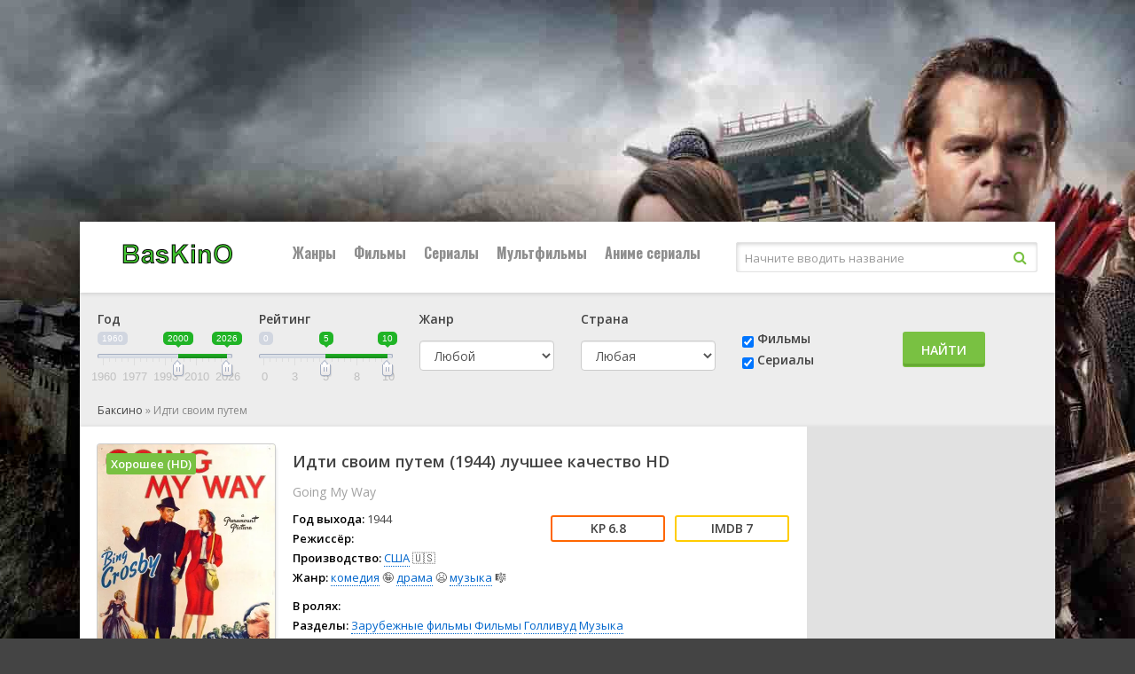

--- FILE ---
content_type: application/javascript; charset=UTF-8
request_url: https://ru16.baskino.one/types/cinema/template/js/main.js?183
body_size: 1686
content:
// краткая всплывающая инфа по фильму (в т.ч. для новых элементов (ajax))
$(document).bind('DOMNodeInserted', function(e) {
	fastInfoOpened = false;
	$('.showFastInfo').on('mouseleave',function(event){
		fastInfoOpened = false;
		$('.fastInfo').hide();
	});
	$('.showFastInfo').on('mouseenter',function(event){
		if (!fastInfoOpened) {
			if (!$('.mainContainer').has('.fastInfo').length) {
				$('.mainContainer').append('<div class="fastInfo"></div>');
			}
			fastInfoOpened = true;
			$.ajax({
				method: "GET",
				url: "/api/showMovieShortInfo",
				data: { id: $(this).data('id') }
			})
			.done(function( msg ) {
				// если ко времени загрузки уже убрали мышку с кнопки информации, то не открываем окно
				infoWidth = 430;
				if (event.clientX+infoWidth < $(window).width()) {
					left = event.clientX + 10;
				} else {
					left = event.clientX + 10 - infoWidth;
				}
				// left = event.clientX+
				if (fastInfoOpened) {
					// alert('Ширина экрана: '+$(window).width()+' Клик: '+event.clientX);
					$('.fastInfo').css({
						top: (event.clientY)+'px',
						left: left+'px'
					});
					$('.fastInfo').show();
					$('.fastInfo').html(msg);
				}
			})
			.fail(function( jqXHR, textStatus ) {
				$('.fastInfo').show();
				$('.fastInfo').html(textStatus);
			})
		}
	});
});
// продолжить просмотр
//нужна подключенная библиотека jquery.cookie
function saveMovie(movieId = null) {
	// 5 лет =)
	var expDays = 365;
	$.cookie.json = true;
	moviesObj = $.cookie('savedMovies');
	if (moviesObj) {
		// удаляем такой ID, если есть, чтобы он был только в конце
		moviesObj.movies.forEach(function(arrMovieId,index) {
			if (arrMovieId == movieId) {
				// alert(arrMovieId+' удаляем');
                // удаляем этот элемент массива
                moviesObj.movies.splice(index,1);
            } else {
            	// alert(arrMovieId+' не удаляем');
            }
        });
		moviesObj.movies.push(movieId);
	} else {
		moviesObj = {movies: [movieId]};
	}
	$.cookie('savedMovies',moviesObj,{expires: 365, path: '/'});
	// alert('Сохранили');
}

function showSavedMovies(blockId = null) {
	$.cookie.json = true;
	// чистим блок
	$('#'+blockId).html('');
	if ($.cookie('savedMovies')) {
		moviesObj = $.cookie('savedMovies');
		reversed = moviesObj.movies.reverse();
		reversed.forEach(function(movieId) {
			$.ajax({
				method: "GET",
				url: "/api/savedMovieInfo?movieId="+movieId
			})
			.done(function( msg ) {
				$('#'+blockId).append(msg);
			})
			.fail(function( jqXHR, textStatus ) {
				alert(textStatus);
			})
		});
	} else {
		$('#'+blockId).html('<h5>Вы пока что ничего не смотрели</h5>');
	}
}

function isMovieSaved(movieId = null) {
	$.cookie.json = true;
	if (!$.cookie('savedMovies')) {
		return false;
	}
	moviesObj = $.cookie('savedMovies');
	// alert(moviesObj.movies);
	isSaved = false;
	moviesObj.movies.forEach(function(arrMovieId) {
		if (arrMovieId == movieId) {
			// alert(arrMovieId+' == '+movieId);
			isSaved = true;
		} else {
			// alert(arrMovieId+' != '+movieId);
		}
	});
	return isSaved;
}

// подгружаем контент по ссылке в указанный элемент
function loadContent(element = null, url = null) {
	$.ajax({
		method: "GET",
		url: url
	})
	.done(function( msg ) {
		element.append(msg);
	})
	.fail(function( jqXHR, textStatus ) {
		element.append(textStatus);
	})
}

// ленивая загрузка изображений (в т.ч. для новых элементов (ajax))
// $(document).bind('DOMNodeInserted', function(e) {
// 	[].forEach.call(document.querySelectorAll('img[data-src]'), function(img) {
// 		img.setAttribute('src', img.getAttribute('data-src'));
// 		img.onload = function() {
// 			img.removeAttribute('data-src');
// 		};
// 	});
// });

--- FILE ---
content_type: application/javascript; charset=UTF-8
request_url: https://ru16.baskino.one/types/cinema/template/lordfilm/js/timer.js
body_size: 1513
content:
function timer(timestamp){
    if (timestamp < 0) timestamp = 0;
 
    var week = Math.floor( ((timestamp/60/60) / 168));
    var day = Math.floor( ((timestamp/60/60) / 24));
    var lday = Math.floor( ((timestamp/60/60) / 24) - (7*week));
    var hour = Math.floor(timestamp/60/60);
    var mins = Math.floor((timestamp - hour*60*60)/60);
    var secs = Math.floor(timestamp - hour*60*60 - mins*60); 
    var lhour = Math.floor( (timestamp - day*24*60*60) / 60 / 60 );
  
	if(String(week).length == 1){week="0" + week;}
	$('.pretimer .weeks .value').text(week);
  
	if(String(day).length == 1){day="0" + day;}
	$('.pretimer .days .value').text(day);
  
	if(String(lhour).length == 1){lhour="0" + lhour;}
	$('.pretimer .hours .value').text(lhour);
 
	if(String(mins).length == 1){mins="0" + mins;}
	$('.pretimer .minutes .value').text(mins);

	if(String(secs).length == 1){secs="0" + secs;}
	$('.pretimer .seconds .value').text(secs);
  
	$('.pretimer .weeks .unit').text(numpf(week, "неделя", "недели", "недель"));
	$('.pretimer .days .unit').text(numpf(day, "день", "дня", "дней"));
	$('.pretimer .hours .unit').text(numpf(lhour, "час", "часа", "часов"));
	$('.pretimer .minutes .unit').text(numpf(mins, "минута", "минуты", "минут"));
	$('.pretimer .seconds .unit').text(numpf(secs, "секунда", "секунды", "секунд")); 
}
 
$(document).ready(function(){
	if ( typeof timer_timestamp !=="undefined" && timer_timestamp > 0 ){
		setInterval(function(){
			timer_timestamp = timer_timestamp - 1;
			timer(timer_timestamp);
		}, 1000);
	}
});

function numpf(t, e, i, n) {
    var o = t % 10;
    return 1 == o && (1 == t || t > 20) ? e : o > 1 && 5 > o && (t > 20 || 10 > t) ? i : n;
}

function open_popup(box, width, height, yt) {
  if(!$(box+' iframe').length && yt) {
   $(box).append('<iframe id="yt" width="'+width+'" height="'+height+'" src="//www.youtube.com/embed/'+yt+'?rel=0&amp;autoplay=1" frameborder="0" allowfullscreen></iframe>');
 }
 $(box+' .popup-close').html('<div class="popup-l1"></div><div class="popup-l2"></div>');
  if(width) $(box).css({'width': width, 'margin-left': -(width/2)});
 if(height) $(box).css({'height': height, 'margin-top': -(height/2)});
  else $(box).css('margin-top', -($(box).height()/2));
  $(box).show();
}
function close_popup(box) {
 $(box).hide();
  $(box+' #yt').remove();
}
// moonserials
(function($){
    jQuery.fn.lightTabs = function(options){

        var createTabs = function(){
            tabsms = this;
            i = 0;

            showPage = function(i){
                $(tabsms).children("div").children("div").hide().text('');
                $(tabsms).children("div").children("div").eq(i).show();
                $(tabsms).children("ul").children("li").removeClass("active");
                $(tabsms).children("ul").children("li").eq(i).addClass("active");
            }

            showPage(0);

            $(tabsms).children("ul").children("li").each(function(index, element){
                $(element).attr("data-page", i);
                i++;
            });

            $(tabsms).children("ul").children("li").click(function(){
                showPage(parseInt($(this).attr("data-page")));
                var urlll0 = $(".ms-content").eq(parseInt($(this).attr("data-page"))).attr("data-show_player");
                var ifrm0 = '<iframe src=\"' + urlll0 + '\" frameborder=\"0\" scrolling=\"no\" width=\"607\" height=\"360\" allowfullscreen=\"\"></iframe';
                var studios = $(".ms-title").eq(parseInt($(this).attr("data-page"))).html();
                $(".ms-content").eq(parseInt($(this).attr("data-page"))).html(ifrm0);
                $("#studios").html('');
                $("#studios").html(studios);
            });
        };
        return this.each(createTabs);
    };
})(jQuery);

$(document).ready(function(){
    $(".tabsms").lightTabs();
    var urlll = $(".ms-content").first().attr("data-show_player");
    var ifrm = '<iframe src=\"' + urlll + '\" frameborder=\"0\" scrolling=\"no\" width=\"607\" height=\"360\" allowfullscreen=\"\"></iframe>';
    $(".ms-content").first().html(ifrm);
});
// moonserials